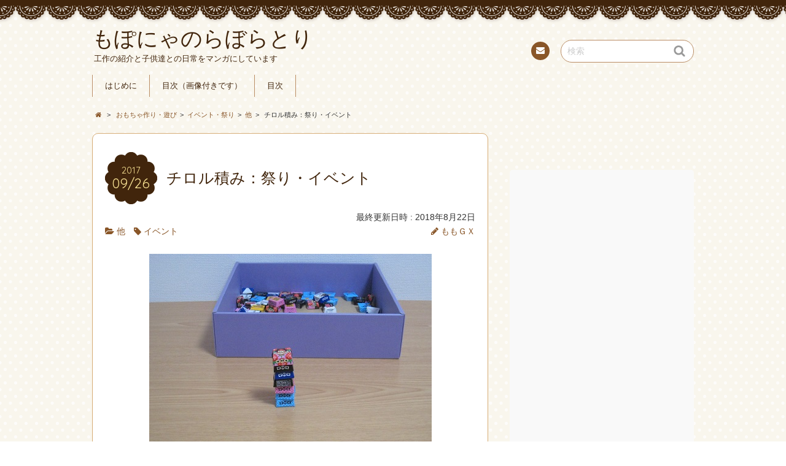

--- FILE ---
content_type: text/html; charset=UTF-8
request_url: http://momogx.com/2017/09/tiroru/
body_size: 15027
content:
<!DOCTYPE html>
<!--[if IE 7]>
<html class="ie ie7" lang="ja">
<![endif]-->
<!--[if IE 8]>
<html class="ie ie8" lang="ja">
<![endif]-->
<!--[if !(IE 7) | !(IE 8)  ]><!-->
<html lang="ja">
<!--<![endif]-->
<head>
<meta charset="UTF-8">
<meta name="viewport" content="width=device-width, initial-scale=1.0">
<link rel="profile" href="http://gmpg.org/xfn/11">
<link rel="pingback" href="http://momogx.com/xmlrpc.php" />
<!--[if lt IE 9]>
<script src="http://momogx.com/wp-content/themes/chocolat/js/html5.js"></script>
<![endif]-->
<title>チロル積み：祭り・イベント &#8211; もぽにゃのらぼらとり</title>
<link rel='dns-prefetch' href='//webfonts.xserver.jp' />
<link rel='dns-prefetch' href='//fonts.googleapis.com' />
<link rel='dns-prefetch' href='//s.w.org' />
<link rel="alternate" type="application/rss+xml" title="もぽにゃのらぼらとり &raquo; フィード" href="http://momogx.com/feed/" />
<link rel="alternate" type="application/rss+xml" title="もぽにゃのらぼらとり &raquo; コメントフィード" href="http://momogx.com/comments/feed/" />
<link rel="alternate" type="application/rss+xml" title="もぽにゃのらぼらとり &raquo; チロル積み：祭り・イベント のコメントのフィード" href="http://momogx.com/2017/09/tiroru/feed/" />
		<script type="text/javascript">
			window._wpemojiSettings = {"baseUrl":"https:\/\/s.w.org\/images\/core\/emoji\/2.4\/72x72\/","ext":".png","svgUrl":"https:\/\/s.w.org\/images\/core\/emoji\/2.4\/svg\/","svgExt":".svg","source":{"concatemoji":"http:\/\/momogx.com\/wp-includes\/js\/wp-emoji-release.min.js?ver=4.9.3"}};
			!function(a,b,c){function d(a,b){var c=String.fromCharCode;l.clearRect(0,0,k.width,k.height),l.fillText(c.apply(this,a),0,0);var d=k.toDataURL();l.clearRect(0,0,k.width,k.height),l.fillText(c.apply(this,b),0,0);var e=k.toDataURL();return d===e}function e(a){var b;if(!l||!l.fillText)return!1;switch(l.textBaseline="top",l.font="600 32px Arial",a){case"flag":return!(b=d([55356,56826,55356,56819],[55356,56826,8203,55356,56819]))&&(b=d([55356,57332,56128,56423,56128,56418,56128,56421,56128,56430,56128,56423,56128,56447],[55356,57332,8203,56128,56423,8203,56128,56418,8203,56128,56421,8203,56128,56430,8203,56128,56423,8203,56128,56447]),!b);case"emoji":return b=d([55357,56692,8205,9792,65039],[55357,56692,8203,9792,65039]),!b}return!1}function f(a){var c=b.createElement("script");c.src=a,c.defer=c.type="text/javascript",b.getElementsByTagName("head")[0].appendChild(c)}var g,h,i,j,k=b.createElement("canvas"),l=k.getContext&&k.getContext("2d");for(j=Array("flag","emoji"),c.supports={everything:!0,everythingExceptFlag:!0},i=0;i<j.length;i++)c.supports[j[i]]=e(j[i]),c.supports.everything=c.supports.everything&&c.supports[j[i]],"flag"!==j[i]&&(c.supports.everythingExceptFlag=c.supports.everythingExceptFlag&&c.supports[j[i]]);c.supports.everythingExceptFlag=c.supports.everythingExceptFlag&&!c.supports.flag,c.DOMReady=!1,c.readyCallback=function(){c.DOMReady=!0},c.supports.everything||(h=function(){c.readyCallback()},b.addEventListener?(b.addEventListener("DOMContentLoaded",h,!1),a.addEventListener("load",h,!1)):(a.attachEvent("onload",h),b.attachEvent("onreadystatechange",function(){"complete"===b.readyState&&c.readyCallback()})),g=c.source||{},g.concatemoji?f(g.concatemoji):g.wpemoji&&g.twemoji&&(f(g.twemoji),f(g.wpemoji)))}(window,document,window._wpemojiSettings);
		</script>
		<style type="text/css">
img.wp-smiley,
img.emoji {
	display: inline !important;
	border: none !important;
	box-shadow: none !important;
	height: 1em !important;
	width: 1em !important;
	margin: 0 .07em !important;
	vertical-align: -0.1em !important;
	background: none !important;
	padding: 0 !important;
}
</style>
<link rel='stylesheet' id='whats-new-style-css'  href='http://momogx.com/wp-content/plugins/whats-new-genarator/whats-new.css?ver=2.0.1' type='text/css' media='all' />
<link rel='stylesheet' id='chocolat_style-css'  href='http://momogx.com/wp-content/themes/chocolat/style.css?ver=4.9.3' type='text/css' media='all' />
<link rel='stylesheet' id='chocolat_common-css'  href='http://momogx.com/wp-content/themes/chocolat/css/common.css?ver=4.9.3' type='text/css' media='all' />
<link rel='stylesheet' id='chocolat_quicksand-css'  href='//fonts.googleapis.com/css?family=Quicksand&#038;ver=4.9.3' type='text/css' media='all' />
<link rel='stylesheet' id='chocolat_font-css'  href='http://momogx.com/wp-content/themes/chocolat/css/font.css?ver=4.9.3' type='text/css' media='all' />
<link rel='stylesheet' id='chocolat_boxer-css'  href='http://momogx.com/wp-content/themes/chocolat/plugin/boxer/jquery.fs.boxer.css?ver=4.9.3' type='text/css' media='all' />
<link rel='stylesheet' id='chocolat_pc-css'  href='http://momogx.com/wp-content/themes/chocolat/css/pc.css?ver=4.9.3' type='text/css' media='all' />
<link rel='stylesheet' id='chocolat_ja-css'  href='http://momogx.com/wp-content/themes/chocolat/css/ja.css?ver=4.9.3' type='text/css' media='all' />
<!--n2css--><script type='text/javascript' src='http://momogx.com/wp-includes/js/jquery/jquery.js?ver=1.12.4'></script>
<script type='text/javascript' src='http://momogx.com/wp-includes/js/jquery/jquery-migrate.min.js?ver=1.4.1'></script>
<script type='text/javascript' src='//webfonts.xserver.jp/js/xserver.js?ver=1.1.0'></script>
<link rel='https://api.w.org/' href='http://momogx.com/wp-json/' />
<link rel="EditURI" type="application/rsd+xml" title="RSD" href="http://momogx.com/xmlrpc.php?rsd" />
<link rel="wlwmanifest" type="application/wlwmanifest+xml" href="http://momogx.com/wp-includes/wlwmanifest.xml" /> 
<link rel='prev' title='てんしのキューちゃん登場人物紹介' href='http://momogx.com/2017/09/toujyoujinnbutu/' />
<link rel='next' title='バルーンモデリング＜ブチ犬＞' href='http://momogx.com/2017/09/balloon-5/' />
<meta name="generator" content="WordPress 4.9.3" />
<link rel="canonical" href="http://momogx.com/2017/09/tiroru/" />
<link rel='shortlink' href='http://momogx.com/?p=3630' />
<link rel="alternate" type="application/json+oembed" href="http://momogx.com/wp-json/oembed/1.0/embed?url=http%3A%2F%2Fmomogx.com%2F2017%2F09%2Ftiroru%2F" />
<link rel="alternate" type="text/xml+oembed" href="http://momogx.com/wp-json/oembed/1.0/embed?url=http%3A%2F%2Fmomogx.com%2F2017%2F09%2Ftiroru%2F&#038;format=xml" />
<style type="text/css">
/* カスタマイズするCSSをここに入力してください。 */
</style>
<style type="text/css" id="custom-background-css">
body.custom-background { background-image: url("http://momogx.com/wp-content/themes/chocolat/img/base/bg_body.png"); background-position: left top; background-size: auto; background-repeat: repeat; background-attachment: scroll; }
</style>
<link rel="amphtml" href="http://momogx.com/2017/09/tiroru/amp/" /><link rel="icon" href="http://momogx.com/wp-content/uploads/2017/10/cropped-k-125-1-32x32.png" sizes="32x32" />
<link rel="icon" href="http://momogx.com/wp-content/uploads/2017/10/cropped-k-125-1-192x192.png" sizes="192x192" />
<link rel="apple-touch-icon-precomposed" href="http://momogx.com/wp-content/uploads/2017/10/cropped-k-125-1-180x180.png" />
<meta name="msapplication-TileImage" content="http://momogx.com/wp-content/uploads/2017/10/cropped-k-125-1-270x270.png" />
<!-- Global site tag (gtag.js) - Google Analytics -->
<script async src="https://www.googletagmanager.com/gtag/js?id=UA-109693084-1"></script>
<script>
  window.dataLayer = window.dataLayer || [];
  function gtag(){dataLayer.push(arguments);}
  gtag('js', new Date());

  gtag('config', 'UA-109693084-1');
</script>
</head>

<body id="top" class="post-template-default single single-post postid-3630 single-format-standard custom-background tiroru active-sidebar right-sidebar">
<!-- wrapper -->
<div id="wrapper" class="container">
<!-- header -->
<header id="header">
<!-- header-inner -->
<div id="header-inner">
	<div id="header-top" class="clearfix">
		<div class="header-title">
			<a class="home-link" href="http://momogx.com/" title="もぽにゃのらぼらとり" rel="home">
				<h1 id="site-title">もぽにゃのらぼらとり</h1>
				<h2 id="site-description">工作の紹介と子供達との日常をマンガにしています</h2>
			</a>
		</div>
		<div class="header-links">
				<div class="contactlink-top links-aicon clearfix">
		<ul class="social-links clearfix">
<li class="mail tooltip" title="連絡先"><a href="mailto:&#109;o&#112;&#111;ny&#097;&#110;o&#114;&#097;&#098;or&#097;t&#111;&#114;i&#064;g&#109;a&#105;l.&#099;&#111;&#109;" target="_blank"><span class="icon-mail"></span>連絡先</a></li>
</ul>
	</div>
	<div class="search-box">
	<form role="search" method="get" class="search-form" action="http://momogx.com/">
		<label><span class="screen-reader-text icon-search">検索</span></label>
		<input type="search" class="search-field watermark-text" value="検索" name="s" />
		<button type="submit" class="search-submit icon-search" value="検索"></button>
	</form>
</div>		</div>
	</div><!-- /header-top -->

	<div id="header-center" class="clearfix">
		
		<!-- globalnav -->
		<div id="nav-control" class="close">
			<span class="icon-menu"></span>
		</div>
		<div class="globalnav clearfix"><ul id="menu-momogx" class="globalnav clearfix"><li id="menu-item-19268" class="menu-item menu-item-type-post_type menu-item-object-page menu-item-19268"><a href="http://momogx.com/hajimeni/">はじめに</a></li>
<li id="menu-item-19269" class="menu-item menu-item-type-post_type menu-item-object-page menu-item-19269"><a href="http://momogx.com/top/">目次（画像付きです）</a></li>
<li id="menu-item-19270" class="menu-item menu-item-type-post_type menu-item-object-page menu-item-19270"><a href="http://momogx.com/site-map/">目次</a></li>
</ul></div>	</div><!-- /header-center -->

	<div id="header-bottom" class="clearfix">
					<div class="breadcrumb" itemscope itemtype="http://data-vocabulary.org/Breadcrumb">
				<ol>
				<li itemscope itemtype="http://data-vocabulary.org/Breadcrumb"><a href="http://momogx.com/" itemprop="url"><span itemprop="title" class="icon-home"><span class="bread-home">もぽにゃのらぼらとり</span></span></a></li><li class="breadmark">&gt;</li>

						<li itemscope itemtype="http://data-vocabulary.org/Breadcrumb"><a href="http://momogx.com/category/toy/" itemprop="url"><span itemprop="title">おもちゃ作り・遊び</span></a></li><li class="breadmark">&gt;</li><li itemscope itemtype="http://data-vocabulary.org/Breadcrumb"><a href="http://momogx.com/category/toy/ibento-toy/" itemprop="url"><span itemprop="title">イベント・祭り</span></a></li><li class="breadmark">&gt;</li><li itemscope itemtype="http://data-vocabulary.org/Breadcrumb"><a href="http://momogx.com/category/toy/ibento-toy/%e3%81%9d%e3%81%ae%e4%bb%96/" itemprop="url"><span itemprop="title">他</span></a></li><li class="breadmark">&gt;</li>			<li>チロル積み：祭り・イベント
			</li>
		</ol>
	</div>
		</div><!-- /header-bottom -->
</div><!-- /header-inner -->
</header><!-- /header -->

<!-- contents -->
<div id="contents" class="clearfix">
<div id= "main-content" class="clearfix">
	<article id="content-inner" class="clearfix">
		<section id="tiroru" class="post-section clearfix post-3630 post type-post status-publish format-standard has-post-thumbnail hentry category-39 tag-events">
	<div class="section-top clearfix">
		<div class="entry-edit clearfix">
					</div>

		<div class="entry-dates rollover">
<time class="entry-date updated" datetime="2017-09-26T06:50:54+00:00"><span class="entry-year">2017</span><span class="entry-month">09/26</span></time></div>
		<div class="entry-title">
			<h1 class="post-title">チロル積み：祭り・イベント</h1>
		</div>
	</div><!-- /section-top -->

	<div class="section-center clearfix">
		<div class="last-update">最終更新日時 : 2018年8月22日</div>		<div class="entry_meta clearfix">
<p class="entry-category icon-folder-open clearfix"><a href="http://momogx.com/category/toy/ibento-toy/%e3%81%9d%e3%81%ae%e4%bb%96/" rel="tag">他</a></p><p class="entry-tags icon-tag clearfix"><a href="http://momogx.com/tag/events/" rel="tag">イベント</a></p>
<p class="entry-author"><span class="author vcard"><a href="http://momogx.com/author/momo/" rel="author" class="icon-pencil fn">ももＧＸ</a></span></p>
</div>

				<div class="entry-thumbnail thumbnail clearfix">
			<img width="460" height="345" src="http://momogx.com/wp-content/uploads/2017/09/tiroru3.jpg" class="attachment-single-post-thumbnail size-single-post-thumbnail wp-post-image" alt="" srcset="http://momogx.com/wp-content/uploads/2017/09/tiroru3.jpg 460w, http://momogx.com/wp-content/uploads/2017/09/tiroru3-300x225.jpg 300w" sizes="(max-width: 460px) 100vw, 460px" />		</div>
		
		<div class="post-content clearfix">
			<div class="entry-content clearfix">
			<p><span style="color: #ff0000; font-family: 'comic sans ms', sans-serif;"><span style="color: #0000ff;">もぽにゃのらぼらとりへようこそ</span></span></p>
<p>&nbsp;</p>
<p><span style="font-family: 'comic sans ms', sans-serif;"> もぽにゃのらぼらとりは、創作絵本と</span><br />
<span style="font-family: 'comic sans ms', sans-serif;"> 手作りおもちゃや遊びを紹介していく</span><br />
<span style="font-family: 'comic sans ms', sans-serif;"> ブログです。</span></p>
<p><span style="color: #008000; font-family: 'comic sans ms', sans-serif;">初めての方はこちらからどうぞ</span><br />
<span style="font-family: 'comic sans ms', sans-serif;"> <strong>↓　↓　↓　</strong></span><br />
<span style="color: #ff0000; font-family: 'comic sans ms', sans-serif;"> <a href="http://momogx.com/hajimeni/"><span style="color: #ff0000;">◆はじめに</span></a></span></p>
<p><span style="font-family: 'comic sans ms', sans-serif;">ーーーーーーーーーーーーーーーーー</span></p>
<p><img class="size-thumbnail wp-image-3998 alignleft" src="http://momogx.com/wp-content/uploads/2017/09/IMG_20170709_000222-150x150.jpg" alt="" width="150" height="150" /></p>
<p>&nbsp;</p>
<p>&nbsp;</p>
<p>&nbsp;</p>
<p>&nbsp;</p>
<p>&nbsp;</p>
<p>&nbsp;</p>
<p><span style="font-family: 'comic sans ms', sans-serif;">祭り・イベントの出し物として、今回は</span><span style="font-family: 'comic sans ms', sans-serif;">チロル</span></p>
<p><span style="font-family: 'comic sans ms', sans-serif;">（チョコ）積みを紹介します。</span></p>
<p><img class="size-medium wp-image-3995 alignnone" src="http://momogx.com/wp-content/uploads/2017/09/tiroru3-300x225.jpg" alt="" width="300" height="225" /></p>
<p>&nbsp;</p>
<p><span style="font-family: 'comic sans ms', sans-serif;"><strong><span style="color: #0000ff;">＜準備品＞</span></strong></span></p>
<p><span style="font-family: 'comic sans ms', sans-serif;">◇チロルチョコ</span></p>
<p><img class="size-medium wp-image-3993 alignnone" src="http://momogx.com/wp-content/uploads/2017/09/tiroru1-300x225.jpg" alt="" width="300" height="225" /></p>
<p><span style="font-family: 'comic sans ms', sans-serif;">◇空き箱（チロルを入れる容器）</span></p>
<p><span style="font-family: 'comic sans ms', sans-serif;">◇ストップウォッチ</span></p>
<p><span style="font-family: 'comic sans ms', sans-serif;">（今回はキッチンタイマーを使用）</span></p>
<p>&nbsp;</p>
<p><span style="font-family: 'comic sans ms', sans-serif;"><strong><span style="color: #0000ff;">＜ルール＞</span></strong></span></p>
<p><span style="font-family: 'comic sans ms', sans-serif;">ルールは簡単に、「１分間でどれだけ</span><span style="font-family: 'comic sans ms', sans-serif;">チョコを</span></p>
<p><span style="font-family: 'comic sans ms', sans-serif;">積めるか」です。</span></p>
<p>&nbsp;</p>
<p><span style="font-family: 'comic sans ms', sans-serif;">空箱にチロルを入れておきます、写真</span><span style="font-family: 'comic sans ms', sans-serif;">では60個</span></p>
<p><span style="font-family: 'comic sans ms', sans-serif;">入っています。</span></p>
<p><img class="size-medium wp-image-3994 alignnone" src="http://momogx.com/wp-content/uploads/2017/09/tiroru2-300x225.jpg" alt="" width="300" height="225" /></p>
<p><span style="font-family: 'comic sans ms', sans-serif;">箱から取り出し１個づつ積み上げます、</span><span style="font-family: 'comic sans ms', sans-serif;">1分後に</span></p>
<p><span style="font-family: 'comic sans ms', sans-serif;">積まれているチョコを景品とし</span><span style="font-family: 'comic sans ms', sans-serif;">てあげます。</span></p>
<p>&nbsp;</p>
<p><span style="font-family: 'comic sans ms', sans-serif;">時間内なら崩れても何回でもやり直し</span><span style="font-family: 'comic sans ms', sans-serif;">できるよう</span></p>
<p><span style="font-family: 'comic sans ms', sans-serif;">にします。</span></p>
<p>&nbsp;</p>
<p><span style="font-family: 'comic sans ms', sans-serif;"><strong><span style="color: #0000ff;">＜遊び方動画＞</span></strong></span></p>
<p>最後、諦めたのではなくタイマーが鳴ったので</p>
<p>やめています。</p>
<div style="width: 320px;" class="wp-video"><!--[if lt IE 9]><script>document.createElement('video');</script><![endif]-->
<video class="wp-video-shortcode" id="video-3630-1" width="320" height="240" preload="metadata" controls="controls"><source type="video/mp4" src="http://momogx.com/wp-content/uploads/2017/09/Video.mp4tirorutyoko.mp4?_=1" /><a href="http://momogx.com/wp-content/uploads/2017/09/Video.mp4tirorutyoko.mp4">http://momogx.com/wp-content/uploads/2017/09/Video.mp4tirorutyoko.mp4</a></video></div>
<p><span style="font-family: 'comic sans ms', sans-serif;">この動画では、最後に３個積まれて</span><span style="font-family: 'comic sans ms', sans-serif;">いるので</span></p>
<p><span style="font-family: 'comic sans ms', sans-serif;">景品としてチョコを３個あげ</span><span style="font-family: 'comic sans ms', sans-serif;">ます。</span></p>
<p>&nbsp;</p>
<p><span style="color: #f76a6a;">この他のお祭り・イベントはこちらから ↓　↓　↓</span></p>
<p><a href="http://momogx.com/2018/05/omaturi/"><img class="size-medium wp-image-14752 alignnone" src="http://momogx.com/wp-content/uploads/2018/05/img_537622222222232222222222322222222222222-300x225.jpg" alt="" width="300" height="225" srcset="http://momogx.com/wp-content/uploads/2018/05/img_537622222222232222222222322222222222222-300x225.jpg 300w, http://momogx.com/wp-content/uploads/2018/05/img_537622222222232222222222322222222222222-768x576.jpg 768w, http://momogx.com/wp-content/uploads/2018/05/img_537622222222232222222222322222222222222-667x500.jpg 667w, http://momogx.com/wp-content/uploads/2018/05/img_537622222222232222222222322222222222222.jpg 800w" sizes="(max-width: 300px) 100vw, 300px" /></a></p>
<p>&nbsp;</p>
<p>&nbsp;</p>
<p><span style="color: #3366ff;"><strong>「もぽにゃのらぼらとり」の目次はこちら</strong></span></p>
<p><span style="text-decoration: underline; color: #f74848;"><span style="font-family: 'comic sans ms', sans-serif;"><span style="font-family: 'comic sans ms', sans-serif;"><a style="color: #f74848; text-decoration: underline;" href="http://momogx.com/top/">⇒目次（画像付き）へ</a></span></span></span></p>
<p><span style="color: #f74848;"><span style="text-decoration: underline;"><a style="color: #f74848; text-decoration: underline;" href="http://momogx.com/site-map/">⇒目次（画像無し）へ</a></span></span></p>
			</div><!-- /entry-content -->

			
					</div><!-- /post-content -->
	</div><!-- /section-center -->

	<div class="section-bottom clearfix">
		<div class="section-bottom-inner clearfix">
		</div>
	</div><!-- /section-bottom -->
</section><!-- /section -->

<div id="comments" class="comments-area">
	
	
		<div id="respond" class="comment-respond">
		<h3 id="reply-title" class="comment-reply-title">コメントを残す <small><a rel="nofollow" id="cancel-comment-reply-link" class="icon-cancel" href="/2017/09/tiroru/#respond" style="display:none;">コメントをキャンセル</a></small></h3>			<form action="http://momogx.com/wp-comments-post.php" method="post" id="commentform" class="comment-form" novalidate>
				<p class="comment-notes"><span id="email-notes">メールアドレスが公開されることはありません。</span></p><p class="comment-form-comment"><label for="comment">コメント</label> <textarea id="comment" name="comment" cols="45" rows="8" maxlength="65525" aria-required="true" required="required"></textarea></p><p class="comment-form-author"><label for="author">名前</label> <input id="author" name="author" type="text" value="" size="30" maxlength="245" /></p>
<p class="comment-form-email"><label for="email">メールアドレス</label> <input id="email" name="email" type="email" value="" size="30" maxlength="100" aria-describedby="email-notes" /></p>
<p class="comment-form-url"><label for="url">ウェブサイト</label> <input id="url" name="url" type="url" value="" size="30" maxlength="200" /></p>
<p class="form-submit"><input name="submit" type="submit" id="submit" class="submit" value="コメントを送信" /> <input type='hidden' name='comment_post_ID' value='3630' id='comment_post_ID' />
<input type='hidden' name='comment_parent' id='comment_parent' value='0' />
</p>			</form>
			</div><!-- #respond -->
	
	</div><!-- /comments -->
	</article><!-- /content-inner -->
				<div class="prevnext-page">
				<div class="paging clearfix">
					<div class="page-prev clearfix"><a href="http://momogx.com/2017/09/toujyoujinnbutu/" rel="prev"><p class="prev-btn icon-left"></p><p class="prev-link">てんしのキューちゃん登場人物紹介</p></a></div>					<div class="page-new clearfix"><a href="http://momogx.com/2017/09/balloon-5/" rel="next"><p class="next-link">バルーンモデリング＜ブチ犬＞</p><p class="next-btn icon-right"></p></a></div>				</div>
			</div>
			</div><!-- /main-content -->

	<!-- sidebar -->
	<div id="sidebar" class="clearfix">
		<div id="sidebar-inner" class="clearfix">
		<div class="widget-ad-top"><nav id="text-47" class="widget ad-small widget-adsense widget_text clearfix">
			<div class="textwidget"><p><script async src="https://pagead2.googlesyndication.com/pagead/js/adsbygoogle.js?client=ca-pub-8444470745894164"
     crossorigin="anonymous"></script><br />
<!-- 工作３ --><br />
<ins class="adsbygoogle"
     style="display:block"
     data-ad-client="ca-pub-8444470745894164"
     data-ad-slot="4145813230"
     data-ad-format="auto"
     data-full-width-responsive="true"></ins><br />
<script>
     (adsbygoogle = window.adsbygoogle || []).push({});
</script></p>
</div>
		</nav>
</div>
<div class="widget-inner clearfix">	<nav class="widget sidebar-widget contactlink-side links-aicon clearfix">
		<div class="widget-top"><h3 class="widget-title icon-crown">インフォメーション</h3></div>
		<div class="contactlink-side-inner">
						<div class="contactlink-side-top clearfix">
				お問い合わせはこちらからどうぞ(^^)/
併せてコメントで連絡をいただけると幸いです			</div>
			
					<div class="contactlink-side-center clearfix">
				<ul class="social-links clearfix">
<li class="mail"><a href="mailto:mo&#112;&#111;&#110;y&#097;&#110;&#111;r&#097;&#098;&#111;&#114;a&#116;&#111;&#114;&#105;&#064;&#103;mail&#046;com" target="_blank"><span class="icon-mail"></span>連絡先</a></li>
</ul>
			</div>
			</div>
</nav>
<nav id="text-17" class="widget sidebar-widget widget-common widget_text clearfix">
<div class="widget-top"><h3 class="widget-title icon-crown">管理人プロフィール</h3></div>
			<div class="textwidget"><p><img class="alignleft" src="http://momogx.com/wp-content/uploads/2017/09/IMG_20170709_0001.jpg" width="113" height="210" align="left" /></p>
<p>&nbsp;</p>
<p>名　前：もぽにゃ<br />
趣　味：食べて寝ること<br />
絵を担当しています</p>
<p>・・・・・・・・・・・・・・・・・・・・・・</p>
<p><img class="alignleft" src="http://momogx.com/wp-content/uploads/2017/09/IMG_20170709_000222.jpg" width="113" height="210" align="left" /><br />
名　前：ももＧＸ<br />
趣　味：工作です<br />
工作を担当しています</p>
</div>
		</nav>
<nav id="text-49" class="widget sidebar-widget widget-common widget_text clearfix">
<div class="widget-top"><h3 class="widget-title icon-crown">応援ありがとうございます！</h3></div>
			<div class="textwidget"><p>「日本ブログ村」と「ブログランキング」に参加中です、応援お願いします</p>
<p><img class="size-full wp-image-5443 alignnone" src="http://momogx.com/wp-content/uploads/2017/10/arigatou.png" alt="" width="150" height="117" /></p>
<p>いいねボタン（にほんブログ村用）<br />
<a href="https://baby.blogmura.com/babypicture/ranking/in?p_cid=10889257" target="_blank" rel="noopener"><img src="https://b.blogmura.com/baby/babypicture/88_31.gif" alt="にほんブログ村 子育てブログ 育児漫画・育児絵日記へ" width="88" height="31" border="0" /></a><br />
フォローボタン（にほんブログ村用）<br />
<a href="https://blogmura.com/profiles/10889257/?p_cid=10889257&amp;reader=10889257" target="_blank" rel="noopener"><img src="https://b.blogmura.com/banner-blogmura-reader-white-small.svg" alt="もぽにゃのらぼらとり - にほんブログ村" width="160" height="36" border="0" /></a><br />
<a href="https://blogmura.com/profiles/10889257?p_cid=10889257"><img src="https://blogparts.blogmura.com/parts_image/user/pv10889257.gif" alt="PVアクセスランキング にほんブログ村" /></a></p>
<p>&nbsp;</p>
<p>いいねボタン（人気ブログランキング用）<br />
<a title="育児・男の子ランキング" href="https://blog.with2.net/link/?id=1931598&amp;cid=9043"><img src="https://blog.with2.net/img/banner/c/banner_1/br_c_9043_1.gif" alt="育児・男の子ランキング" width="110" height="31" /></a><br />
フォローボタン（人気ブログランキング用）<br />
<a title="人気ブログランキングでフォロー" href="https://blog.with2.net/link/?id=1931598&amp;follow"><img src="https://blog.with2.net/banner/follow/1931598" alt="人気ブログランキングでフォロー" width="296" height="46" /></a></p>
</div>
		</nav>
<nav id="text-38" class="widget sidebar-widget widget-common widget_text clearfix">
<div class="widget-top"><h3 class="widget-title icon-crown">目次です(^^)/</h3></div>
			<div class="textwidget"><p><span style="font-family: 'comic sans ms', sans-serif; font-size: 12pt;"><span style="color: #3366ff;">目次はこちらからどうぞ</span></span></p>
<p><a href="http://momogx.com/top/"><span style="text-decoration: underline;"><span style="font-family: 'comic sans ms', sans-serif; font-size: 12pt; color: #ff0000; text-decoration: underline;">⇒目次(画像付き)へ</span></span></a></p>
<p><a href="http://momogx.com/top/"><img class="size-medium wp-image-24406 alignnone" src="http://momogx.com/wp-content/uploads/2022/11/photoelly004_tp_v14232322-300x225.jpg" alt="" width="300" height="225" /></a></p>
<p>&nbsp;</p>
<p><a href="http://momogx.com/site-map/"><span style="text-decoration: underline;"><span style="font-family: 'comic sans ms', sans-serif; font-size: 12pt; color: #ff0000; text-decoration: underline;">⇒目次(画像無し)へ</span></span></a></p>
</div>
		</nav>
<nav id="text-40" class="widget sidebar-widget widget-common widget_text clearfix">
<div class="widget-top"><h3 class="widget-title icon-crown">４コマ漫画「ピーマンが嫌い」</h3></div>
			<div class="textwidget"><p>子供達との日常を４コマ漫画で綴っています。<br />
こちらからどうぞ<br />
<a href="http://momogx.com/%e3%83%94%e3%83%bc%e3%83%9e%e3%83%b3%e3%81%8c%e5%ab%8c%e3%81%84%ef%bc%9a%e7%9b%ae%e6%ac%a1/"><img class="alignleft size-full wp-image-23528" src="http://momogx.com/wp-content/uploads/2022/02/abf7ba7d9313afd8f17beed0a3e3028f.png" alt="" width="475" height="351" /></a></p>
</div>
		</nav>
<nav id="text-22" class="widget sidebar-widget widget-common widget_text clearfix">
<div class="widget-top"><h3 class="widget-title icon-crown">おすすめ</h3></div>
			<div class="textwidget"><p><a href="http://momogx.com/2017/11/osibori/"><img class="size-thumbnail wp-image-7518 alignleft" src="http://momogx.com/wp-content/uploads/2017/11/osiboriusagi-2-150x150.jpg" alt="" width="150" height="150" /></a></p>
<p>&nbsp;</p>
<p><a href="http://momogx.com/2017/11/osibori/">おしぼりうさぎ</a></p>
<p>飲み会等の小ネタにどうぞ(^^)/</p>
</div>
		</nav>
<nav id="text-27" class="widget sidebar-widget widget-common widget_text clearfix">
<div class="widget-top"><h3 class="widget-title icon-crown">季節のおすすめ（１月）</h3></div>
			<div class="textwidget"><p>お正月工作はこちらからどうぞ<br />
<a href="http://momogx.com/2017/12/osyougatuitiran/"><img class="alignleft size-medium wp-image-12599" src="http://momogx.com/wp-content/uploads/2018/03/img_53762222222223222222222-300x225.jpg" alt="" width="300" height="225" /></a></p>
</div>
		</nav>
<nav id="text-28" class="widget sidebar-widget widget-common widget_text clearfix">
<div class="widget-top"><h3 class="widget-title icon-crown">季節のおすすめ（２月）</h3></div>
			<div class="textwidget"><p>節分工作はこちらからどうぞ<br />
<a href="http://momogx.com/setubunnitirann/"><img class="alignleft size-medium wp-image-12597" src="http://momogx.com/wp-content/uploads/2018/03/img_5376222222222322222-300x225.jpg" alt="" width="300" height="225" /></a></p>
</div>
		</nav>
<nav id="text-24" class="widget sidebar-widget widget-common widget_text clearfix">
<div class="widget-top"><h3 class="widget-title icon-crown">季節のおすすめ（３月）</h3></div>
			<div class="textwidget"><p>ひな祭り工作はこちらからどうぞ<br />
<a href="http://momogx.com/2018/02/hinamaturiitirann/"><img class="alignleft size-medium wp-image-12071" src="http://momogx.com/wp-content/uploads/2018/02/img_5376222-300x225.jpg" alt="" width="300" height="225" /></a></p>
</div>
		</nav>
<nav id="text-30" class="widget sidebar-widget widget-common widget_text clearfix">
<div class="widget-top"><h3 class="widget-title icon-crown">広告</h3></div>
			<div class="textwidget"><p><script async src="https://pagead2.googlesyndication.com/pagead/js/adsbygoogle.js?client=ca-pub-8444470745894164"
     crossorigin="anonymous"></script><br />
<!-- 工作 --><br />
<ins class="adsbygoogle"
     style="display:block"
     data-ad-client="ca-pub-8444470745894164"
     data-ad-slot="8809218263"
     data-ad-format="auto"
     data-full-width-responsive="true"></ins><br />
<script>
     (adsbygoogle = window.adsbygoogle || []).push({});
</script></p>
</div>
		</nav>
<nav id="text-25" class="widget sidebar-widget widget-common widget_text clearfix">
<div class="widget-top"><h3 class="widget-title icon-crown">季節のおすすめ（４月）</h3></div>
			<div class="textwidget"><p>イースター工作はこちらからどうぞ<br />
<a href="http://momogx.com/easter-itiran/"><img class="alignleft size-medium wp-image-12535" src="http://momogx.com/wp-content/uploads/2018/03/img_537622222222-300x225.jpg" alt="" width="300" height="225" /></a></p>
</div>
		</nav>
<nav id="text-35" class="widget sidebar-widget widget-common widget_text clearfix">
<div class="widget-top"><h3 class="widget-title icon-crown">季節のおすすめ（５月）</h3></div>
			<div class="textwidget"><p>母の日の手作りプレゼントはこちらからどうぞ<br />
<a href="http://momogx.com/mothers-day-craft/"><img class="alignleft size-medium wp-image-14197" src="http://momogx.com/wp-content/uploads/2018/04/img_53762222222223222222222232222222200-300x225.jpg" alt="" width="300" height="225" /></a></p>
</div>
		</nav>
<nav id="text-33" class="widget sidebar-widget widget-common widget_text clearfix">
<div class="widget-top"><h3 class="widget-title icon-crown">季節のおすすめ（５月）</h3></div>
			<div class="textwidget"><p>子供の日工作はこちらからどうぞ<br />
<a href="http://momogx.com/kidsday-itiran/"><img class="alignleft size-medium wp-image-14041" src="http://momogx.com/wp-content/uploads/2018/04/img_5376222222222322222222223222-300x225.jpg" alt="" width="300" height="225" /></a></p>
</div>
		</nav>
<nav id="text-45" class="widget sidebar-widget widget-common widget_text clearfix">
<div class="widget-top"><h3 class="widget-title icon-crown">広告</h3></div>
			<div class="textwidget"><p><script async src="https://pagead2.googlesyndication.com/pagead/js/adsbygoogle.js?client=ca-pub-8444470745894164" crossorigin="anonymous"></script><br />
<!-- 工作中 --><br />
<ins class="adsbygoogle" style="display: inline-block; width: 336px; height: 280px;" data-ad-client="ca-pub-8444470745894164" data-ad-slot="2295457406"></ins><br />
<script>
     (adsbygoogle = window.adsbygoogle || []).push({});
</script></p>
</div>
		</nav>
<nav id="text-42" class="widget sidebar-widget widget-common widget_text clearfix">
<div class="widget-top"><h3 class="widget-title icon-crown">季節のおすすめ（７・８月）</h3></div>
			<div class="textwidget"><p>夏休み工作です<span style="color: #ff0000;"><br />
</span><br />
<a href="http://momogx.com/natsuyasumi/"><img class="alignleft size-full wp-image-18450" src="http://momogx.com/wp-content/uploads/2019/08/1a22b0e1fc4cff6c4b538e9ffd440019.jpg" alt="" width="800" height="600" /></a></p>
<p>&nbsp;</p>
<p>動く手作りおもちゃと併せてどうぞ</p>
</div>
		</nav>
<nav id="text-39" class="widget sidebar-widget widget-common widget_text clearfix">
<div class="widget-top"><h3 class="widget-title icon-crown">季節のおすすめ（１０月）</h3></div>
			<div class="textwidget"><p>ハロウィン工作はこちらからどうぞ<br />
<a href="http://momogx.com/halloween/"><img class="alignleft size-medium wp-image-16110" src="http://momogx.com/wp-content/uploads/2018/09/img_53762222222223222222222232222222222232222222-300x225.jpg" alt="" width="300" height="225" /></a></p>
</div>
		</nav>
<nav id="text-26" class="widget sidebar-widget widget-common widget_text clearfix">
<div class="widget-top"><h3 class="widget-title icon-crown">季節のおすすめ（１２月）</h3></div>
			<div class="textwidget"><p>クリスマス工作はこちらからどうぞ<br />
<a href="http://momogx.com/2017/12/kurisumasukousakuitiran/"><img class="alignleft size-medium wp-image-12598" src="http://momogx.com/wp-content/uploads/2018/03/img_53762222222223222-300x225.jpg" alt="" width="300" height="225" /></a></p>
</div>
		</nav>
<nav id="text-48" class="widget sidebar-widget widget-common widget_text clearfix">
<div class="widget-top"><h3 class="widget-title icon-crown">広告</h3></div>
			<div class="textwidget"><p><script async src="https://pagead2.googlesyndication.com/pagead/js/adsbygoogle.js?client=ca-pub-8444470745894164"
     crossorigin="anonymous"></script><br />
<!-- 工作７ --><br />
<ins class="adsbygoogle"
     style="display:inline-block;width:336px;height:280px"
     data-ad-client="ca-pub-8444470745894164"
     data-ad-slot="9081125895"></ins><br />
<script>
     (adsbygoogle = window.adsbygoogle || []).push({});
</script></p>
</div>
		</nav>
<nav id="text-36" class="widget sidebar-widget widget-common widget_text clearfix">
<div class="widget-top"><h3 class="widget-title icon-crown">おすすめ！！</h3></div>
			<div class="textwidget"><p>動くおもちゃの工作です<span style="color: #ff0000;">(^^)/　</span><br />
<a href="http://momogx.com/mobile-toy/"><img class="alignleft size-full wp-image-14694" src="http://momogx.com/wp-content/uploads/2018/05/img_53762222222223222222222232222222222.jpg" alt="" width="800" height="600" /></a></p>
</div>
		</nav>
<nav id="text-37" class="widget sidebar-widget widget-common widget_text clearfix">
<div class="widget-top"><h3 class="widget-title icon-crown">おすすめ！！</h3></div>
			<div class="textwidget"><p>お祭り・イベントの出し物はこちらからどうぞ<br />
<a href="http://momogx.com/2018/05/omaturi/"><img class="alignleft size-full wp-image-14752" src="http://momogx.com/wp-content/uploads/2018/05/img_537622222222232222222222322222222222222.jpg" alt="" width="800" height="600" /></a></p>
</div>
		</nav>
<nav id="text-44" class="widget sidebar-widget widget-common widget_text clearfix">
<div class="widget-top"><h3 class="widget-title icon-crown">おすすめ！！！</h3></div>
			<div class="textwidget"><p>ペーパークラフトはこちらからどうぞ<br />
<a href="http://momogx.com/papercraft-itiran/"><img class="alignleft size-medium wp-image-16499" src="http://momogx.com/wp-content/uploads/2018/11/3612cd8960543ea98940045f49808a0b-300x225.jpg" alt="" width="300" height="225" /></a></p>
</div>
		</nav>
<nav id="text-18" class="widget sidebar-widget widget-common widget_text clearfix">
<div class="widget-top"><h3 class="widget-title icon-crown">広　告</h3></div>
			<div class="textwidget"><p><script async src="//pagead2.googlesyndication.com/pagead/js/adsbygoogle.js"></script><br />
<!-- １７１２３０ --><br />
<ins class="adsbygoogle" style="display: block;" data-ad-client="ca-pub-8444470745894164" data-ad-slot="7128747880" data-ad-format="auto"></ins><br />
<script>
(adsbygoogle = window.adsbygoogle || []).push({});
</script></p>
</div>
		</nav>
<nav id="categories-2" class="widget sidebar-widget widget-common widget_categories clearfix">
<div class="widget-top"><h3 class="widget-title icon-crown">カテゴリー</h3></div>
<form action="http://momogx.com" method="get"><label class="screen-reader-text" for="cat">カテゴリー</label><select  name='cat' id='cat' class='postform' >
	<option value='-1'>カテゴリーを選択</option>
	<option class="level-0" value="211">スーパー戦隊</option>
	<option class="level-0" value="3">絵本</option>
	<option class="level-1" value="41">&nbsp;&nbsp;&nbsp;天使のキューちゃん</option>
	<option class="level-2" value="18">&nbsp;&nbsp;&nbsp;&nbsp;&nbsp;&nbsp;ＰＣ版</option>
	<option class="level-2" value="17">&nbsp;&nbsp;&nbsp;&nbsp;&nbsp;&nbsp;スマホ版</option>
	<option class="level-1" value="71">&nbsp;&nbsp;&nbsp;デビくんがやってきた</option>
	<option class="level-1" value="160">&nbsp;&nbsp;&nbsp;絵本作成日記</option>
	<option class="level-1" value="171">&nbsp;&nbsp;&nbsp;絵本作成日記②</option>
	<option class="level-2" value="179">&nbsp;&nbsp;&nbsp;&nbsp;&nbsp;&nbsp;４コマ漫画</option>
	<option class="level-3" value="177">&nbsp;&nbsp;&nbsp;&nbsp;&nbsp;&nbsp;&nbsp;&nbsp;&nbsp;ピーマンが嫌い</option>
	<option class="level-1" value="29">&nbsp;&nbsp;&nbsp;天使のキューちゃん登場人物</option>
	<option class="level-0" value="4">おもちゃ作り・遊び</option>
	<option class="level-1" value="11">&nbsp;&nbsp;&nbsp;自由工作</option>
	<option class="level-2" value="46">&nbsp;&nbsp;&nbsp;&nbsp;&nbsp;&nbsp;紙コップ</option>
	<option class="level-2" value="48">&nbsp;&nbsp;&nbsp;&nbsp;&nbsp;&nbsp;ブロック</option>
	<option class="level-2" value="49">&nbsp;&nbsp;&nbsp;&nbsp;&nbsp;&nbsp;牛乳パック</option>
	<option class="level-2" value="50">&nbsp;&nbsp;&nbsp;&nbsp;&nbsp;&nbsp;竹とんぼ</option>
	<option class="level-2" value="58">&nbsp;&nbsp;&nbsp;&nbsp;&nbsp;&nbsp;ゴム動力</option>
	<option class="level-2" value="59">&nbsp;&nbsp;&nbsp;&nbsp;&nbsp;&nbsp;迷路</option>
	<option class="level-2" value="61">&nbsp;&nbsp;&nbsp;&nbsp;&nbsp;&nbsp;おきあがりこぼし</option>
	<option class="level-2" value="62">&nbsp;&nbsp;&nbsp;&nbsp;&nbsp;&nbsp;電動</option>
	<option class="level-2" value="63">&nbsp;&nbsp;&nbsp;&nbsp;&nbsp;&nbsp;プラカップ</option>
	<option class="level-2" value="64">&nbsp;&nbsp;&nbsp;&nbsp;&nbsp;&nbsp;空気砲</option>
	<option class="level-2" value="68">&nbsp;&nbsp;&nbsp;&nbsp;&nbsp;&nbsp;おしぼりアート</option>
	<option class="level-2" value="69">&nbsp;&nbsp;&nbsp;&nbsp;&nbsp;&nbsp;クリスマス工作</option>
	<option class="level-2" value="70">&nbsp;&nbsp;&nbsp;&nbsp;&nbsp;&nbsp;粘土</option>
	<option class="level-2" value="73">&nbsp;&nbsp;&nbsp;&nbsp;&nbsp;&nbsp;お正月工作</option>
	<option class="level-3" value="187">&nbsp;&nbsp;&nbsp;&nbsp;&nbsp;&nbsp;&nbsp;&nbsp;&nbsp;干支工作</option>
	<option class="level-2" value="74">&nbsp;&nbsp;&nbsp;&nbsp;&nbsp;&nbsp;パンダ</option>
	<option class="level-2" value="75">&nbsp;&nbsp;&nbsp;&nbsp;&nbsp;&nbsp;バースデーカード</option>
	<option class="level-2" value="77">&nbsp;&nbsp;&nbsp;&nbsp;&nbsp;&nbsp;節分工作</option>
	<option class="level-2" value="79">&nbsp;&nbsp;&nbsp;&nbsp;&nbsp;&nbsp;ひな祭り工作</option>
	<option class="level-2" value="80">&nbsp;&nbsp;&nbsp;&nbsp;&nbsp;&nbsp;イースター工作</option>
	<option class="level-2" value="155">&nbsp;&nbsp;&nbsp;&nbsp;&nbsp;&nbsp;子供の日工作</option>
	<option class="level-2" value="163">&nbsp;&nbsp;&nbsp;&nbsp;&nbsp;&nbsp;母の日の手作りプレゼント</option>
	<option class="level-2" value="166">&nbsp;&nbsp;&nbsp;&nbsp;&nbsp;&nbsp;６月工作</option>
	<option class="level-2" value="183">&nbsp;&nbsp;&nbsp;&nbsp;&nbsp;&nbsp;ハロウィン工作</option>
	<option class="level-2" value="196">&nbsp;&nbsp;&nbsp;&nbsp;&nbsp;&nbsp;貯金箱</option>
	<option class="level-2" value="212">&nbsp;&nbsp;&nbsp;&nbsp;&nbsp;&nbsp;ペーパークラフト</option>
	<option class="level-2" value="218">&nbsp;&nbsp;&nbsp;&nbsp;&nbsp;&nbsp;マスク</option>
	<option class="level-2" value="406">&nbsp;&nbsp;&nbsp;&nbsp;&nbsp;&nbsp;バッジ</option>
	<option class="level-2" value="420">&nbsp;&nbsp;&nbsp;&nbsp;&nbsp;&nbsp;ボールペン</option>
	<option class="level-2" value="35">&nbsp;&nbsp;&nbsp;&nbsp;&nbsp;&nbsp;デコレーションボール</option>
	<option class="level-2" value="36">&nbsp;&nbsp;&nbsp;&nbsp;&nbsp;&nbsp;紙相撲</option>
	<option class="level-2" value="27">&nbsp;&nbsp;&nbsp;&nbsp;&nbsp;&nbsp;磁石を使った工作</option>
	<option class="level-2" value="22">&nbsp;&nbsp;&nbsp;&nbsp;&nbsp;&nbsp;スマートボール</option>
	<option class="level-1" value="31">&nbsp;&nbsp;&nbsp;イベント・祭り</option>
	<option class="level-2" value="60">&nbsp;&nbsp;&nbsp;&nbsp;&nbsp;&nbsp;ストラックアウト</option>
	<option class="level-2" value="225">&nbsp;&nbsp;&nbsp;&nbsp;&nbsp;&nbsp;ペットボトル</option>
	<option class="level-2" value="32">&nbsp;&nbsp;&nbsp;&nbsp;&nbsp;&nbsp;玉入れ</option>
	<option class="level-2" value="34">&nbsp;&nbsp;&nbsp;&nbsp;&nbsp;&nbsp;射的</option>
	<option class="level-2" value="23">&nbsp;&nbsp;&nbsp;&nbsp;&nbsp;&nbsp;缶倒し</option>
	<option class="level-2" value="24">&nbsp;&nbsp;&nbsp;&nbsp;&nbsp;&nbsp;お菓子釣り</option>
	<option class="level-2" value="39">&nbsp;&nbsp;&nbsp;&nbsp;&nbsp;&nbsp;他</option>
	<option class="level-1" value="1">&nbsp;&nbsp;&nbsp;ﾊﾞﾙｰﾝﾓﾃﾞﾘﾝｸﾞ(ｱｰﾄﾊﾞﾙｰﾝ)</option>
	<option class="level-2" value="81">&nbsp;&nbsp;&nbsp;&nbsp;&nbsp;&nbsp;チューリップ</option>
	<option class="level-2" value="30">&nbsp;&nbsp;&nbsp;&nbsp;&nbsp;&nbsp;犬</option>
	<option class="level-2" value="28">&nbsp;&nbsp;&nbsp;&nbsp;&nbsp;&nbsp;帽子</option>
	<option class="level-2" value="21">&nbsp;&nbsp;&nbsp;&nbsp;&nbsp;&nbsp;剣</option>
	<option class="level-1" value="19">&nbsp;&nbsp;&nbsp;その他</option>
	<option class="level-2" value="33">&nbsp;&nbsp;&nbsp;&nbsp;&nbsp;&nbsp;ゲーム</option>
	<option class="level-2" value="26">&nbsp;&nbsp;&nbsp;&nbsp;&nbsp;&nbsp;ミニ四駆</option>
	<option class="level-0" value="7">未分類</option>
</select>
</form>
<script type='text/javascript'>
/* <![CDATA[ */
(function() {
	var dropdown = document.getElementById( "cat" );
	function onCatChange() {
		if ( dropdown.options[ dropdown.selectedIndex ].value > 0 ) {
			dropdown.parentNode.submit();
		}
	}
	dropdown.onchange = onCatChange;
})();
/* ]]> */
</script>

</nav>
<nav id="calendar-2" class="widget sidebar-widget widget-common widget_calendar clearfix">
<div class="widget-top"><h3 class="widget-title icon-crown">更新日カレンダー</h3></div>
<div id="calendar_wrap" class="calendar_wrap"><table id="wp-calendar">
	<caption>2017年9月</caption>
	<thead>
	<tr>
		<th scope="col" title="月曜日">月</th>
		<th scope="col" title="火曜日">火</th>
		<th scope="col" title="水曜日">水</th>
		<th scope="col" title="木曜日">木</th>
		<th scope="col" title="金曜日">金</th>
		<th scope="col" title="土曜日">土</th>
		<th scope="col" title="日曜日">日</th>
	</tr>
	</thead>

	<tfoot>
	<tr>
		<td colspan="3" id="prev"><a href="http://momogx.com/2017/08/">&laquo; 8月</a></td>
		<td class="pad">&nbsp;</td>
		<td colspan="3" id="next"><a href="http://momogx.com/2017/10/">10月 &raquo;</a></td>
	</tr>
	</tfoot>

	<tbody>
	<tr>
		<td colspan="4" class="pad">&nbsp;</td><td>1</td><td>2</td><td>3</td>
	</tr>
	<tr>
		<td>4</td><td>5</td><td><a href="http://momogx.com/2017/09/06/" aria-label="2017年9月6日 に投稿を公開">6</a></td><td><a href="http://momogx.com/2017/09/07/" aria-label="2017年9月7日 に投稿を公開">7</a></td><td><a href="http://momogx.com/2017/09/08/" aria-label="2017年9月8日 に投稿を公開">8</a></td><td><a href="http://momogx.com/2017/09/09/" aria-label="2017年9月9日 に投稿を公開">9</a></td><td>10</td>
	</tr>
	<tr>
		<td><a href="http://momogx.com/2017/09/11/" aria-label="2017年9月11日 に投稿を公開">11</a></td><td><a href="http://momogx.com/2017/09/12/" aria-label="2017年9月12日 に投稿を公開">12</a></td><td><a href="http://momogx.com/2017/09/13/" aria-label="2017年9月13日 に投稿を公開">13</a></td><td>14</td><td><a href="http://momogx.com/2017/09/15/" aria-label="2017年9月15日 に投稿を公開">15</a></td><td><a href="http://momogx.com/2017/09/16/" aria-label="2017年9月16日 に投稿を公開">16</a></td><td><a href="http://momogx.com/2017/09/17/" aria-label="2017年9月17日 に投稿を公開">17</a></td>
	</tr>
	<tr>
		<td>18</td><td><a href="http://momogx.com/2017/09/19/" aria-label="2017年9月19日 に投稿を公開">19</a></td><td><a href="http://momogx.com/2017/09/20/" aria-label="2017年9月20日 に投稿を公開">20</a></td><td><a href="http://momogx.com/2017/09/21/" aria-label="2017年9月21日 に投稿を公開">21</a></td><td>22</td><td>23</td><td><a href="http://momogx.com/2017/09/24/" aria-label="2017年9月24日 に投稿を公開">24</a></td>
	</tr>
	<tr>
		<td><a href="http://momogx.com/2017/09/25/" aria-label="2017年9月25日 に投稿を公開">25</a></td><td><a href="http://momogx.com/2017/09/26/" aria-label="2017年9月26日 に投稿を公開">26</a></td><td><a href="http://momogx.com/2017/09/27/" aria-label="2017年9月27日 に投稿を公開">27</a></td><td>28</td><td>29</td><td>30</td>
		<td class="pad" colspan="1">&nbsp;</td>
	</tr>
	</tbody>
	</table></div></nav>
</div>
		</div>
	</div><!-- /sidebar -->

</div><!-- /contents -->

<div id="widget-ad-large"><div class="content-adsense"><nav id="text-32" class="widget ad-large widget-adsense widget_text clearfix">
			<div class="textwidget"></div>
		</nav>
</div></div>


			<div class="prevnext-page prevnext-footer">
				<div class="paging clearfix">
					<div class="page-prev clearfix"><a href="http://momogx.com/2017/09/toujyoujinnbutu/" rel="prev"><p class="prev-btn icon-left"></p><p class="prev-link">てんしのキューちゃん登場人物紹介</p></a></div>					<div class="page-new clearfix"><a href="http://momogx.com/2017/09/balloon-5/" rel="next"><p class="next-link">バルーンモデリング＜ブチ犬＞</p><p class="next-btn icon-right"></p></a></div>				</div>
			</div>
			
<!-- footer -->
<footer id="footer" class="no-widget-footer">
	<div id="footer-inner">
		<div id="footer-top">
				<div class="contactlink-bottom links-aicon clearfix">
		<ul class="social-links clearfix">
<li class="mail tooltip" title="連絡先"><a href="mailto:&#109;&#111;&#112;&#111;n&#121;&#097;nora&#098;or&#097;to&#114;i&#064;gm&#097;il.&#099;&#111;&#109;" target="_blank"><span class="icon-mail"></span>連絡先</a></li>
</ul>
	</div>
				<h3 class="footer-title"><a href="http://momogx.com/">もぽにゃのらぼらとり</a></h3>
			<h4 class="footer-description"><a href="http://momogx.com/">工作の紹介と子供達との日常をマンガにしています</a></h4>
		</div>

		<div id="footer-bottom">
		<p id="copyright">Copyright &copy; 2017-2026 <a href="http://momogx.com/">もぽにゃのらぼらとり</a> All Rights Reserved.</p>
		</div>
	</div>
</footer><!-- /footer -->

<div id="pagetop">
	<a href="#top" class="pagetop-btn ms-fc icon-c-pagetop"><span class="icon-up">PAGE TOP</span></a>
</div><!-- /pagetop -->

</div><!-- /#wrapper -->
<link rel='stylesheet' id='mediaelement-css'  href='http://momogx.com/wp-includes/js/mediaelement/mediaelementplayer-legacy.min.css?ver=4.2.6-78496d1' type='text/css' media='all' />
<link rel='stylesheet' id='wp-mediaelement-css'  href='http://momogx.com/wp-includes/js/mediaelement/wp-mediaelement.min.css?ver=4.9.3' type='text/css' media='all' />
<script type='text/javascript' src='http://momogx.com/wp-includes/js/comment-reply.min.js?ver=4.9.3'></script>
<script type='text/javascript' src='http://momogx.com/wp-content/themes/chocolat/js/watermark.js'></script>
<script type='text/javascript' src='http://momogx.com/wp-content/themes/chocolat/js/navimenu.js'></script>
<script type='text/javascript' src='http://momogx.com/wp-content/themes/chocolat/js/slidenav.js'></script>
<script type='text/javascript' src='http://momogx.com/wp-content/themes/chocolat/js/rollover.js'></script>
<script type='text/javascript' src='http://momogx.com/wp-content/themes/chocolat/js/thumbnail-image.js'></script>
<script type='text/javascript' src='http://momogx.com/wp-content/themes/chocolat/plugin/boxer/jquery.fs.boxer.min.js'></script>
<script type='text/javascript' src='http://momogx.com/wp-content/themes/chocolat/js/boxer.js'></script>
<script type='text/javascript' src='http://momogx.com/wp-includes/js/jquery/ui/core.min.js?ver=1.11.4'></script>
<script type='text/javascript' src='http://momogx.com/wp-includes/js/jquery/ui/widget.min.js?ver=1.11.4'></script>
<script type='text/javascript' src='http://momogx.com/wp-includes/js/jquery/ui/position.min.js?ver=1.11.4'></script>
<script type='text/javascript' src='http://momogx.com/wp-includes/js/jquery/ui/tooltip.min.js?ver=1.11.4'></script>
<script type='text/javascript' src='http://momogx.com/wp-content/themes/chocolat/js/tooltips.js'></script>
<script type='text/javascript' src='http://momogx.com/wp-content/themes/chocolat/js/linkposition.js'></script>
<script type='text/javascript' src='http://momogx.com/wp-includes/js/imagesloaded.min.js?ver=3.2.0'></script>
<script type='text/javascript' src='http://momogx.com/wp-includes/js/masonry.min.js?ver=3.3.2'></script>
<script type='text/javascript' src='http://momogx.com/wp-includes/js/jquery/jquery.masonry.min.js?ver=3.1.2b'></script>
<script type='text/javascript' src='http://momogx.com/wp-content/themes/chocolat/js/masonry-widget.js'></script>
<script type='text/javascript' src='http://momogx.com/wp-content/themes/chocolat/js/footer-fixed.js'></script>
<script type='text/javascript' src='http://momogx.com/wp-content/themes/chocolat/js/pagescroll.js'></script>
<script type='text/javascript' src='http://momogx.com/wp-includes/js/wp-embed.min.js?ver=4.9.3'></script>
<script type='text/javascript'>
var mejsL10n = {"language":"ja","strings":{"mejs.install-flash":"\u3054\u5229\u7528\u306e\u30d6\u30e9\u30a6\u30b6\u306f Flash Player \u304c\u7121\u52b9\u306b\u306a\u3063\u3066\u3044\u308b\u304b\u3001\u30a4\u30f3\u30b9\u30c8\u30fc\u30eb\u3055\u308c\u3066\u3044\u307e\u305b\u3093\u3002Flash Player \u30d7\u30e9\u30b0\u30a4\u30f3\u3092\u6709\u52b9\u306b\u3059\u308b\u304b\u3001\u6700\u65b0\u30d0\u30fc\u30b8\u30e7\u30f3\u3092 https:\/\/get.adobe.com\/jp\/flashplayer\/ \u304b\u3089\u30a4\u30f3\u30b9\u30c8\u30fc\u30eb\u3057\u3066\u304f\u3060\u3055\u3044\u3002","mejs.fullscreen-off":"\u30d5\u30eb\u30b9\u30af\u30ea\u30fc\u30f3\u3092\u30aa\u30d5","mejs.fullscreen-on":"\u30d5\u30eb\u30b9\u30af\u30ea\u30fc\u30f3","mejs.download-video":"\u52d5\u753b\u3092\u30c0\u30a6\u30f3\u30ed\u30fc\u30c9","mejs.fullscreen":"\u30d5\u30eb\u30b9\u30af\u30ea\u30fc\u30f3","mejs.time-jump-forward":["1\u79d2\u9032\u3080","%1\u79d2\u9032\u3080"],"mejs.loop":"\u30eb\u30fc\u30d7\u5207\u308a\u66ff\u3048","mejs.play":"\u518d\u751f","mejs.pause":"\u505c\u6b62","mejs.close":"\u9589\u3058\u308b","mejs.time-slider":"\u30bf\u30a4\u30e0\u30b9\u30e9\u30a4\u30c0\u30fc","mejs.time-help-text":"1\u79d2\u9032\u3080\u306b\u306f\u5de6\u53f3\u77e2\u5370\u30ad\u30fc\u3092\u300110\u79d2\u9032\u3080\u306b\u306f\u4e0a\u4e0b\u77e2\u5370\u30ad\u30fc\u3092\u4f7f\u3063\u3066\u304f\u3060\u3055\u3044\u3002","mejs.time-skip-back":["1\u79d2\u623b\u308b","%1\u79d2\u623b\u308b"],"mejs.captions-subtitles":"\u30ad\u30e3\u30d7\u30b7\u30e7\u30f3\/\u5b57\u5e55","mejs.captions-chapters":"\u30c1\u30e3\u30d7\u30bf\u30fc","mejs.none":"\u306a\u3057","mejs.mute-toggle":"\u30df\u30e5\u30fc\u30c8\u5207\u308a\u66ff\u3048","mejs.volume-help-text":"\u30dc\u30ea\u30e5\u30fc\u30e0\u8abf\u7bc0\u306b\u306f\u4e0a\u4e0b\u77e2\u5370\u30ad\u30fc\u3092\u4f7f\u3063\u3066\u304f\u3060\u3055\u3044\u3002","mejs.unmute":"\u30df\u30e5\u30fc\u30c8\u89e3\u9664","mejs.mute":"\u30df\u30e5\u30fc\u30c8","mejs.volume-slider":"\u30dc\u30ea\u30e5\u30fc\u30e0\u30b9\u30e9\u30a4\u30c0\u30fc","mejs.video-player":"\u52d5\u753b\u30d7\u30ec\u30fc\u30e4\u30fc","mejs.audio-player":"\u97f3\u58f0\u30d7\u30ec\u30fc\u30e4\u30fc","mejs.ad-skip":"\u5e83\u544a\u3092\u30b9\u30ad\u30c3\u30d7","mejs.ad-skip-info":["1\u79d2\u5f8c\u306b\u30b9\u30ad\u30c3\u30d7","%1\u79d2\u5f8c\u306b\u30b9\u30ad\u30c3\u30d7"],"mejs.source-chooser":"\u30bd\u30fc\u30b9\u306e\u9078\u629e","mejs.stop":"\u505c\u6b62","mejs.speed-rate":"\u901f\u5ea6\u7387","mejs.live-broadcast":"\u751f\u653e\u9001","mejs.afrikaans":"\u30a2\u30d5\u30ea\u30ab\u30fc\u30f3\u30b9\u8a9e","mejs.albanian":"\u30a2\u30eb\u30d0\u30cb\u30a2\u8a9e","mejs.arabic":"\u30a2\u30e9\u30d3\u30a2\u8a9e","mejs.belarusian":"\u30d9\u30e9\u30eb\u30fc\u30b7\u8a9e","mejs.bulgarian":"\u30d6\u30eb\u30ac\u30ea\u30a2\u8a9e","mejs.catalan":"\u30ab\u30bf\u30ed\u30cb\u30a2\u8a9e","mejs.chinese":"\u4e2d\u56fd\u8a9e","mejs.chinese-simplified":"\u4e2d\u56fd\u8a9e (\u7c21\u4f53\u5b57)","mejs.chinese-traditional":"\u4e2d\u56fd\u8a9e (\u7e41\u4f53\u5b57)","mejs.croatian":"\u30af\u30ed\u30a2\u30c1\u30a2\u8a9e","mejs.czech":"\u30c1\u30a7\u30b3\u8a9e","mejs.danish":"\u30c7\u30f3\u30de\u30fc\u30af\u8a9e","mejs.dutch":"\u30aa\u30e9\u30f3\u30c0\u8a9e","mejs.english":"\u82f1\u8a9e","mejs.estonian":"\u30a8\u30b9\u30c8\u30cb\u30a2\u8a9e","mejs.filipino":"\u30d5\u30a3\u30ea\u30d4\u30f3\u8a9e","mejs.finnish":"\u30d5\u30a3\u30f3\u30e9\u30f3\u30c9\u8a9e","mejs.french":"\u30d5\u30e9\u30f3\u30b9\u8a9e","mejs.galician":"\u30ac\u30ea\u30b7\u30a2\u8a9e","mejs.german":"\u30c9\u30a4\u30c4\u8a9e","mejs.greek":"\u30ae\u30ea\u30b7\u30e3\u8a9e","mejs.haitian-creole":"\u30cf\u30a4\u30c1\u8a9e","mejs.hebrew":"\u30d8\u30d6\u30e9\u30a4\u8a9e","mejs.hindi":"\u30d2\u30f3\u30c7\u30a3\u30fc\u8a9e","mejs.hungarian":"\u30cf\u30f3\u30ac\u30ea\u30fc\u8a9e","mejs.icelandic":"\u30a2\u30a4\u30b9\u30e9\u30f3\u30c9\u8a9e","mejs.indonesian":"\u30a4\u30f3\u30c9\u30cd\u30b7\u30a2\u8a9e","mejs.irish":"\u30a2\u30a4\u30eb\u30e9\u30f3\u30c9\u8a9e","mejs.italian":"\u30a4\u30bf\u30ea\u30a2\u8a9e","mejs.japanese":"\u65e5\u672c\u8a9e","mejs.korean":"\u97d3\u56fd\u8a9e","mejs.latvian":"\u30e9\u30c8\u30d3\u30a2\u8a9e","mejs.lithuanian":"\u30ea\u30c8\u30a2\u30cb\u30a2\u8a9e","mejs.macedonian":"\u30de\u30b1\u30c9\u30cb\u30a2\u8a9e","mejs.malay":"\u30de\u30ec\u30fc\u8a9e","mejs.maltese":"\u30de\u30eb\u30bf\u8a9e","mejs.norwegian":"\u30ce\u30eb\u30a6\u30a7\u30fc\u8a9e","mejs.persian":"\u30da\u30eb\u30b7\u30a2\u8a9e","mejs.polish":"\u30dd\u30fc\u30e9\u30f3\u30c9\u8a9e","mejs.portuguese":"\u30dd\u30eb\u30c8\u30ac\u30eb\u8a9e","mejs.romanian":"\u30eb\u30fc\u30de\u30cb\u30a2\u8a9e","mejs.russian":"\u30ed\u30b7\u30a2\u8a9e","mejs.serbian":"\u30bb\u30eb\u30d3\u30a2\u8a9e","mejs.slovak":"\u30b9\u30ed\u30d0\u30ad\u30a2\u8a9e","mejs.slovenian":"\u30b9\u30ed\u30d9\u30cb\u30a2\u8a9e","mejs.spanish":"\u30b9\u30da\u30a4\u30f3\u8a9e","mejs.swahili":"\u30b9\u30ef\u30d2\u30ea\u8a9e","mejs.swedish":"\u30b9\u30a6\u30a7\u30fc\u30c7\u30f3\u8a9e","mejs.tagalog":"\u30bf\u30ac\u30ed\u30b0\u8a9e","mejs.thai":"\u30bf\u30a4\u8a9e","mejs.turkish":"\u30c8\u30eb\u30b3\u8a9e","mejs.ukrainian":"\u30a6\u30af\u30e9\u30a4\u30ca\u8a9e","mejs.vietnamese":"\u30d9\u30c8\u30ca\u30e0\u8a9e","mejs.welsh":"\u30a6\u30a7\u30fc\u30eb\u30ba\u8a9e","mejs.yiddish":"\u30a4\u30c7\u30a3\u30c3\u30b7\u30e5\u8a9e"}};
</script>
<script type='text/javascript' src='http://momogx.com/wp-includes/js/mediaelement/mediaelement-and-player.min.js?ver=4.2.6-78496d1'></script>
<script type='text/javascript' src='http://momogx.com/wp-includes/js/mediaelement/mediaelement-migrate.min.js?ver=4.9.3'></script>
<script type='text/javascript'>
/* <![CDATA[ */
var _wpmejsSettings = {"pluginPath":"\/wp-includes\/js\/mediaelement\/","classPrefix":"mejs-","stretching":"responsive"};
/* ]]> */
</script>
<script type='text/javascript' src='http://momogx.com/wp-includes/js/mediaelement/wp-mediaelement.min.js?ver=4.9.3'></script>
<script type='text/javascript' src='http://momogx.com/wp-includes/js/mediaelement/renderers/vimeo.min.js?ver=4.2.6-78496d1'></script>
</body>
</html>

--- FILE ---
content_type: text/html; charset=utf-8
request_url: https://www.google.com/recaptcha/api2/aframe
body_size: 268
content:
<!DOCTYPE HTML><html><head><meta http-equiv="content-type" content="text/html; charset=UTF-8"></head><body><script nonce="A6oBKBOTlARyLVBxxjq8ag">/** Anti-fraud and anti-abuse applications only. See google.com/recaptcha */ try{var clients={'sodar':'https://pagead2.googlesyndication.com/pagead/sodar?'};window.addEventListener("message",function(a){try{if(a.source===window.parent){var b=JSON.parse(a.data);var c=clients[b['id']];if(c){var d=document.createElement('img');d.src=c+b['params']+'&rc='+(localStorage.getItem("rc::a")?sessionStorage.getItem("rc::b"):"");window.document.body.appendChild(d);sessionStorage.setItem("rc::e",parseInt(sessionStorage.getItem("rc::e")||0)+1);localStorage.setItem("rc::h",'1768518366313');}}}catch(b){}});window.parent.postMessage("_grecaptcha_ready", "*");}catch(b){}</script></body></html>